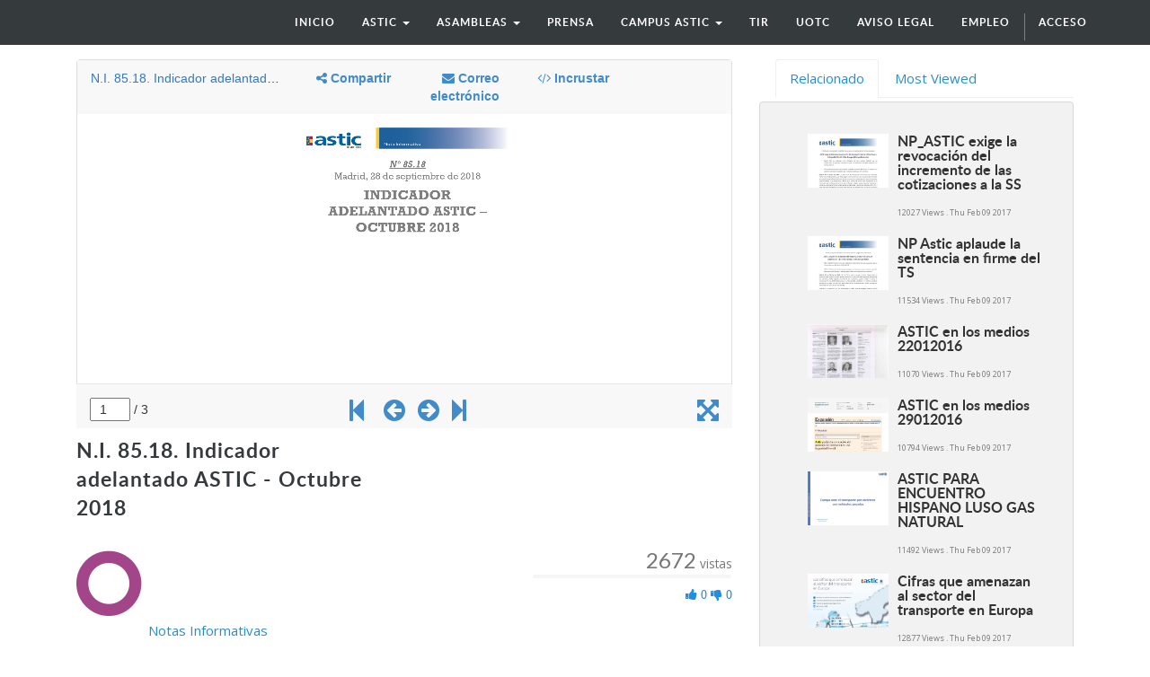

--- FILE ---
content_type: text/html; charset=utf-8
request_url: http://beta.astic.net/slides/slide/n-i-85-18-indicador-adelantado-astic-octubre-2018-1820
body_size: 9747
content:

    
    <!DOCTYPE html>
    <html lang="es-ES" data-oe-company-name="astic">
        <head>
            <meta charset="utf-8"/>
            
                
            
            
                
            
            
                
            

            <meta name="viewport" content="initial-scale=1"/>
            <meta name="description"/>
            <meta name="keywords"/>
            <meta name="generator" content="Odoo"/>

            <meta property="og:title" content="N.I. 85.18. Indicador adelantado ASTIC - Octubre 2018"/>
            <meta property="og:site_name" content="astic"/>
            

            <title>N.I. 85.18. Indicador adelantado ASTIC - Octubre 2018 | www.astic.net</title>

            
            
                
                    <link rel="alternate" hreflang="es" href="http://beta.astic.net/slides/slide/n-i-85-18-indicador-adelantado-astic-octubre-2018-1820"/>
                
            

            
            <link href="/web/content/297-bacc748/web.assets_common.0.css" rel="stylesheet"/>
            
            <link href="/web/content/3305-7055b79/website.assets_frontend.0.css" rel="stylesheet"/>
            
            <script type="text/javascript" src="/web/content/298-bacc748/web.assets_common.js"></script>
            
            <script type="text/javascript" src="/web/content/3306-7055b79/website.assets_frontend.js"></script>
            <script type="text/javascript">
                odoo.define('web.csrf', function (require) {
                    var token = "b4110a94cee042522f7bc4707430ad286e48e4b8o";
                    require('web.core').csrf_token = token;
                    require('qweb').default_dict.csrf_token = token;
                });
            </script>

            
        
            <meta property="og:title" content="N.I. 85.18. Indicador adelantado ASTIC - Octubre 2018"/>
            <meta property="og:type" content="website"/>
            <meta property="og:url" content="http://www.astic.net/r/LsX"/>
            <meta property="og:image" content="http://beta.astic.net//web/image/slide.slide/1820/image_thumb"/>
            <meta property="og:description"/>
        
    
          
        <link rel="stylesheet" href="/theme_astic/static/css/foundation.css"/>
                <link rel="stylesheet" href="/theme_astic/static/css/font-awesome.css"/>
                <link rel="stylesheet" href="/theme_astic/static/css/animate.css"/>
                <link rel="stylesheet" href="/theme_astic/static/css/basic.css"/>
                <link rel="stylesheet" href="/theme_astic/static/js/owl-carousel/owl-carousel/owl.carousel.css"/>
                <link rel="stylesheet" href="/theme_astic/static/js/owl-carousel/owl-carousel/owl.theme.css"/>
            <script src="/theme_astic/static/js/vendor/modernizr.js"></script>
            <link href="https://fonts.googleapis.com/css?family=Open+Sans:400,600,700,400italic,600italic,700italic" rel="stylesheet" type="text/css" />
                <script>!function(d,s,id){var js,fjs=d.getElementsByTagName(s)[0],p=/^http:/.test(d.location)?'http':'https';if(!d.getElementById(id)){js=d.createElement(s);js.id=id;js.src=p+"://platform.twitter.com/widgets.js";fjs.parentNode.insertBefore(js,fjs);}}(document,"script","twitter-wjs");
                </script>
            </head>
        <body>
            <div id="wrapwrap">
                <header id="astic_header">
                    <div class="navbar navbar-default navbar-static-top">
                        <div class="container">
                            <div class="navbar-header">
                                <button type="button" class="navbar-toggle" data-toggle="collapse" data-target=".navbar-top-collapse">
                                    <span class="sr-only">Menú de Navegación</span>
                                    <span class="icon-bar"></span>
                                    <span class="icon-bar"></span>
                                    <span class="icon-bar"></span>
                                </button>
                                <a href="/" class="navbar-brand logo">
            <img src="/website_logo.png" alt="Logo of astic" title="astic"/>
        </a>
    </div>
                            <div class="collapse navbar-collapse navbar-top-collapse">
                                <ul class="nav navbar-nav navbar-right" id="top_menu">
                                    
                                        
                    
    <li>
        <a href="/">
            <span>Inicio</span>
        </a>
    </li>
    

                
            
                                        
                    
    
    <li class="dropdown ">
        <a class="dropdown-toggle" data-toggle="dropdown" href="#">
            <span>astic</span> <span class="caret"></span>
        </a>
        <ul class="dropdown-menu" role="menu">
            
                
    <li>
        <a href="/page/astic-quienes-somos">
            <span>quiénes somos</span>
        </a>
    </li>
    

            
                
    <li>
        <a href="/page/astic-que-hacemos">
            <span>qué hacemos</span>
        </a>
    </li>
    

            
                
    <li>
        <a href="/page/astic-transparencia">
            <span>transparencia</span>
        </a>
    </li>
    

            
                
    <li>
        <a href="/page/contactus">
            <span>contacto</span>
        </a>
    </li>
    

            
        </ul>
    </li>

                
            
                                        
            
                                        
                    
    
    <li class="dropdown ">
        <a class="dropdown-toggle" data-toggle="dropdown" href="#">
            <span>asambleas</span> <span class="caret"></span>
        </a>
        <ul class="dropdown-menu" role="menu">
            
                
    <li>
        <a href="/page/astic-asambleas-2016">
            <span>asamblea 2016</span>
        </a>
    </li>
    

            
                
    <li>
        <a href="/page/page-astic-asambleas-2017">
            <span>asamblea 2017</span>
        </a>
    </li>
    

            
                
    <li>
        <a href="/page/page-astic-asambleas-2018">
            <span>asamblea 2018</span>
        </a>
    </li>
    

            
                
    <li>
        <a href="/page/page-astic-asambleas-2019">
            <span>asamblea 2019</span>
        </a>
    </li>
    

            
                
    <li>
        <a href="/page/asamblea-2020-1">
            <span>Asamblea 2020</span>
        </a>
    </li>
    

            
                
    <li>
        <a href="/page/asamble-2021">
            <span>Asamblea 2021</span>
        </a>
    </li>
    

            
                
    <li>
        <a href="/page/asamblea-astic-2022">
            <span>Asamblea 2022</span>
        </a>
    </li>
    

            
                
    <li>
        <a href="https://astic.com.es/asamblea-2023/">
            <span>Asamblea 2023</span>
        </a>
    </li>
    

            
                
    <li>
        <a href="https://astic.com.es/asamblea-2024/">
            <span>Asamblea 2024</span>
        </a>
    </li>
    

            
                
    <li>
        <a href="https://astic.com.es/asamblea-2025-65-aniversario" target="_blank">
            <span>ASAMBLEA 2025</span>
        </a>
    </li>
    

            
        </ul>
    </li>

                
            
                                        
                    
    <li>
        <a href="/page/astic-prensa">
            <span>prensa</span>
        </a>
    </li>
    

                
            
                                        
                    
    
    <li class="dropdown ">
        <a class="dropdown-toggle" data-toggle="dropdown" href="#">
            <span>CAMPUS ASTIC</span> <span class="caret"></span>
        </a>
        <ul class="dropdown-menu" role="menu">
            
                
    <li>
        <a href="https://www.academiadeltransportista.com/titulo-de-transportista/" target="_blank">
            <span>CURSO DE GESTOR DE TRANSPORTE</span>
        </a>
    </li>
    

            
                
    <li>
        <a href="https://www.academiadeltransportista.com/curso-obtencion-adr/">
            <span>CURSO OBTENCION ADR</span>
        </a>
    </li>
    

            
                
    <li>
        <a href="https://masterexecutivetransporteinternational.com/" target="_blank">
            <span>MASTER TRANSPORTE INTERNACIONAL</span>
        </a>
    </li>
    

            
        </ul>
    </li>

                
            
                                        
                    
    <li>
        <a href="/page/astic-regimen-tir">
            <span>TIR</span>
        </a>
    </li>
    

                
            
                                        
                    
    <li>
        <a href="/page/astic-uotc">
            <span>UOTC</span>
        </a>
    </li>
    

                
            
                                        
                    
    <li>
        <a href="http://www.astic.net/static_data/Aviso%20legal%20LSSI%20(www).pdf" target="_blank">
            <span>aviso legal</span>
        </a>
    </li>
    

                
            
                                        
                    
    <li>
        <a href="http://logytalent.com/" target="_blank">
            <span>EMPLEO</span>
        </a>
    </li>
    

                
            
                                    
                                    
                                <li class="divider" groups="base.group_public"></li>
        <li groups="base.group_public">
            <a href="/web/login">
                <b>Acceso</b>
            </a>
        </li>
    </ul>
                            </div>
                        </div>
                    </div>
                </header>
                <main>
                    
        
        <div class="container mt16">
            <div class="row">
                <div class="col-lg-8 col-md-8 col-sm-12 col-xs-12">
                    

                    <div>
                            
                        <div class="embed-responsive embed-responsive-16by9 embed-responsive-item mb8">
                            <iframe src="http://www.astic.net/slides/embed/1820?page=1" allowFullScreen="true" height="315" width="420" frameborder="0"></iframe>
                        </div>
                        
                        <div class="row">
                            <h4 class="col-md-6">N.I. 85.18. Indicador adelantado ASTIC - Octubre 2018</h4>
                            <div class="col-md-6">
                                <div clas="row">
                                    
                                    <div class="pull-right">
                                        
    

                                    </div>
                                </div>
                            </div>
                        </div>
                        <div class="row">
                            <div class="col-sm-8 col-xs-12">
                                <div class="pull-left">
                                    <a href="/slides/notas-informativas-7">
                                        <i class="fa fa-circle-o fa-5x" style="color: #a24689;font-weight: bold;"></i>
                                    </a>
                                </div>
                                <div style="margin-left: 80px">
                                    <p>
                                        <a href="/slides/notas-informativas-7">Notas Informativas</a>
                                        
                                    </p>
                                    <div>
                                        
        <div class="input-group js_follow" data-id="7" data-object="slide.channel" data-follow="off">
            <input type="email" name="email" class="js_follow_email form-control" placeholder="su correo electrónico..." groups="base.group_public"/>
            <span class="input-group-btn">
                <button href="#" class="btn btn-default js_unfollow_btn">Anular subscripción</button>
                <button href="#" class="btn btn-primary js_follow_btn">Suscribir</button>
            </span>
        </div>
    
                                    </div>
                                </div>
                            </div>
                            <div class="col-sm-4 hidden-xs">
                                <div class="text-right">
                                    <b class="h3 text-muted">2672</b> <span class="text-muted small">vistas</span>
                                </div>
                                
                                <div class="progress mb0" style="height: 2px;">
                                    <div class="progress-bar" role="progressbar" aria-valuenow="0" aria-valuemin="0" aria-valuemax="100" style="width: 0%;">
                                        <span class="sr-only">0 Likes</span>
                                    </div>
                                </div>
                                <div class="text-muted mt4">
                                    <div class="pull-right mb16 text-right">
                                        <span class="oe_slide_js_like" data-href="/slides/slide/like" data-user-id="3" data-public-user="True" data-slide-id="1820" tabindex="0" data-toggle="popover">
                                            <i class="fa fa-thumbs-up fa-1x">
                                                0
                                            </i>
                                        </span>
                                        <span class="oe_slide_js_unlike" data-href="/slides/slide/dislike" data-user-id="3" data-public-user="True" data-slide-id="1820" tabindex="0" data-toggle="popover">
                                            <i class="fa fa-thumbs-down fa-1x">
                                                0
                                            </i>
                                        </span>
                                    </div>
                                </div>
                            </div>
                        </div>
                        <div class="mt8 mb32">
                            <ul class="nav nav-tabs" role="tablist">
                                <li class="active">
                                    <a href="#about" role="tab" data-toggle="tab">
                                        <i class="fa fa-home"></i> Sobre
                                    </a>
                                </li>
                                <li>
                                    <a href="#share" role="tab" data-toggle="tab">
                                        <i class="fa fa-share-alt"></i> Compartir
                                    </a>
                                </li>
                                <li>
                                    <a href="#transcript" role="tab" data-toggle="tab">
                                        <i class="fa fa-align-justify"></i> Transcripción
                                    </a>
                                </li>
                                <li>
                                    <a href="#statistic" role="tab" data-toggle="tab">
                                        <i class="fa fa-bar-chart"></i> Estadísticas
                                    </a>
                                </li>
                            </ul>
                            <div class="tab-content" style="padding: 20px 5px 5px 5px; word-wrap: break-word;">
                                <div class="tab-pane fade active in" id="about">
                                    <div></div>
                                </div>
                                <div class="tab-pane fade" id="share">
                                    
    <h4 class="mt0">Share on Social Networks</h4>
    
    <div class="form-group">
        <a href="https://www.facebook.com/sharer/sharer.php?u=http://www.astic.net/r/LsX" class="o_slides_social_share" social-key="facebook"><i class="fa fa-facebook-square fa-2x"></i></a>
        <a href="https://twitter.com/intent/tweet?text=N.I. 85.18. Indicador adelantado ASTIC - Octubre 2018&amp;url=http://www.astic.net/r/LsX" class="o_slides_social_share" social-key="twitter"><i class="fa fa-twitter fa-2x"></i></a>
        <a href="http://www.linkedin.com/shareArticle?mini=true&amp;url=http://www.astic.net/r/LsX&amp;title=N.I. 85.18. Indicador adelantado ASTIC - Octubre 2018&amp;" social-key="linkedin" class="o_slides_social_share"><i class="fa fa-linkedin fa-2x"></i></a>
        <a href="https://plus.google.com/share?url=http://www.astic.net/r/LsX" class="o_slides_social_share" social-key="gplus"><i class="fa fa-google-plus-square fa-2x"></i></a>
    </div>

    <h4 class="mt0">Compartir enlace</h4>
    <input type="text" class="form-control" value="http://www.astic.net/r/LsX" readonly="readonly" onClick="this.select();"/>
    <span class="help-block">Usar vinculo permanente para compartir en redes sociales</span>

                                    
    <h4 class="mt0">Share with a friend</h4>
    
    
        <p>Por favor <a href="/web?redirect=http://beta.astic.net/slides/slide/n-i-85-18-indicador-adelantado-astic-octubre-2018-1820"> iniciar sesión </a> para enviar esto document por correo!</p>
    

                                    
                                        
    <div class="oe_slide_js_embed_code_widget">
        <h4 class="mt0">Incrustar en tu sitio web</h4>
        <div class="form-group">
            <textarea class="form-control slide_embed_code" readonly="readonly" onClick="this.select();">&lt;iframe src=&quot;http://www.astic.net/slides/embed/1820?page=1&quot; allowFullScreen=&quot;true&quot; height=&quot;315&quot; width=&quot;420&quot; frameborder=&quot;0&quot;&gt;&lt;/iframe&gt;</textarea>
        </div>
        <div class="form-group">
            <div class="help-block col-lg-3 col-md-3 col-sm-6 col-xs-6">Select page to start with</div>
            <div class="input-group col-lg-3 col-md-3 col-sm-6 col-xs-6">
                <input type="number" value="1" class="form-control"/>
            </div>
        </div>
    </div>

                                    
                                </div>
                                
                                <div class="tab-pane fade" id="discuss">
                                    <form id="comment" class="js_website_submit_form" action="/slides/slide/1820/comment" method="POST">
                                        <input type="hidden" name="csrf_token" value="48620713423a2772afe2d78f4797e1259867d5abo1769007163"/>
                                        <div class="media">
                                            
                                            <div class="media-body">
                                                <div class="col-md-6">
                                                    <input type="name" class="form-control mb8" required="true" name="name" placeholder="Su nombre"/>
                                                    <input type="email" class="form-control mb8" required="true" name="email" placeholder="Dirección de correo electrónico"/>
                                                </div>
                                                <div class="col-md-6">
                                                    <p class="text-muted small">
                                                        Post comment with email address (confirmation of email is required in order to publish comment on website) or please
                                                        <a href="/web?redirect=http://beta.astic.net/slides/slide/n-i-85-18-indicador-adelantado-astic-octubre-2018-1820">iniciar sesión</a>
                                                        to post comment
                                                    </p>
                                                </div>
                                                </div>
                                        </div>
                                    </form>
                                    <ul class="media-list mt8">
                                        
                                    </ul>
                                </div>
                                <div class="tab-pane fade oe_slides_transcript" id="transcript">
                                    
                                        
                                            <p>3. </p>
                                        
                                            <p>1.     Nº 85 .1 8   Madrid, 28 de septiembre de 2018  INDICADOR  ADELANTADO ASTIC  –   OCTUBRE 2018                                            </p>
                                        
                                            <p>2.     Nº 85 .1 8     Madrid, 28 de septiembre de 2018    IN DICADOR ADELANTADO ASTIC  –   OCTUBRE 2018     Nos  complace  adelantarle,  como  miembro  de  ASTIC,  los resultados de nuestro Indicador Adelantado para el  mes   de   octubre,   elaborado   como   siempre   en   la  Cátedra   de   Internacionalización   de   la   Universidad  Carlos III de Madrid, con los datos recogidos entre las  empresas  de  nuestra  asociación  durante  el  presente  mes de septiembre.     Estábamos     pendientes,     como     decíamos     en     la  comunicación   del   mes   anterior,   de   verificar   si   se  confirmaba  o  no  la  apreciación  ciertamente  pesimista  que   se   daba   entonces,   tal   vez   motivada   por   el  descenso  de  actividad  propio  de  las  fechas.  Como  podrá   apreciar,   el   indicador   ASTIC   para   octubre  recupera  niveles  positivos  que  hacía  ya  meses  que  no  veíamos. Podríamos deducir de la marcha de nuestras  sucesivas  ediciones  mensuales  de  este  año  que,  de  cara  al  inmediato  futuro,  los  nubarrones  que  hemos  estado   avistando,   en   especial   en   las   encuestas   de  agosto,  quedan  atrás  y,  de  nuevo,  el  inicio  de  este  último  trimestre  del  año  la  actividad  del  sector  de  transporte  por  carretera  vuelve  a  presentarse  como  creciente.    No  qu er emos  dejar  de  agradecer  la  colaboración  a  todas las empresas que han participado respondiendo  a la encuesta y, por supuesto, animar a los que aún no  lo hagan a que den el paso y apoyen la solidez de este  programa de información adelantada.                          C/ Príncipe de Vergara, 74, 3 planta - 28006 MADRID  Tlf.: 91 451 48 01 / 07   –    Fax: 91 395 28 23  E-mail:  <a href="/cdn-cgi/l/email-protection" class="__cf_email__" data-cfemail="5a3b292e33391a3b292e333974343f2e">[email&#160;protected]</a>   Nota:  Prohibida la edición, distribución  y puesta en red, total o parcial, de esta  información  si n la autorización de A ST IC   </p>
                                        
                                            <p></p>
                                        
                                    
                                </div>
                                <div class="tab-pane fade" id="statistic" slide-url="http://www.astic.net/r/LsX">
                                    <div class="row">
                                        <div class="col-md-4">
                                            <h4 class="mt0 oe_slides_statistics_title">Vistas</h4>
                                            <ul class="list-group">
                                                <li class="list-group-item">
                                                    <span class="badge">2672</span>
                                                    <i class="fa fa-play"></i> Vistas totales
                                                </li>
                                                <li class="list-group-item">
                                                    <span class="badge">2433</span>
                                                    <i class="fa fa-circle-o"></i> Vistas del sitio web
                                                </li>
                                                <li class="list-group-item">
                                                    <span class="badge">239</span>
                                                    <i class="fa fa-code"></i> Vistas incrustadas
                                                </li>
                                            </ul>
                                        </div>

                                        <div class="col-md-4">
                                            <h4 class="mt0 oe_slides_statistics_title">Acciones</h4>
                                            <ul class="list-group">
                                                <li class="list-group-item">
                                                    <span class="badge" id="total-share">0</span>
<i class="fa fa-share-alt"></i> Acciones Sociales
                                                </li>
                                                <li class="list-group-item">
                                                    <span class="badge">0</span>
                                                    <i class="fa fa-thumbs-up"></i> Me gusta
                                                </li>
                                                <li class="list-group-item">
                                                    <span class="badge">0</span>
                                                    <i class="fa fa-thumbs-down"></i> No me gusta
                                                </li>
                                                <li class="list-group-item">
                                                    <span class="badge">0</span>
                                                    <i class="fa fa-comments-o"></i> Comentarios
                                                </li>
                                            </ul>
                                        </div>

                                        <div class="col-md-4">
                                            <h4 class="mt0 oe_slides_statistics_title">Share count</h4>
                                            <ul class="list-group">
                                                <li class="list-group-item">
                                                    <span class="badge" id="facebook-badge">0</span>
<i class="fa fa-facebook-square"></i> Facebook
                                                </li>
                                                <li class="list-group-item">
                                                    <span class="badge" id="twitter-badge">0</span>
<i class="fa fa-twitter-square"></i> Twitter
                                                </li>
                                                <li class="list-group-item">
                                                    <span class="badge" id="linkedin-badge">0</span>
<i class="fa fa-linkedin-square"></i> LinkedIn
                                                </li>
                                                <li class="list-group-item">
                                                    <span class="badge" id="google-badge">0</span>
<i class="fa fa-google-plus-square"></i> Google+
                                                </li>
                                            </ul>
                                        </div>
                                    </div>
                                    <div class="row">
                                        <div class="col-md-12">
                                            <h4 class="mt0"> Incrusta
                                                <span class="badge pull-right">
                                                    6
                                                </span>
                                            </h4>
                                            <ul class="list-group" style="height: 150px;overflow: auto;">
                                                <li class="list-group-item">
                                                    <span class="badge">11</span>
                                                    beta.astic.net
                                                </li><li class="list-group-item">
                                                    <span class="badge">7</span>
                                                    52.49.10.90
                                                </li><li class="list-group-item">
                                                    <span class="badge">6</span>
                                                    ftp.astic.net
                                                </li><li class="list-group-item">
                                                    <span class="badge">6</span>
                                                    astic.net
                                                </li><li class="list-group-item">
                                                    <span class="badge">6</span>
                                                    52.49.10.90:8069
                                                </li><li class="list-group-item">
                                                    <span class="badge">1</span>
                                                    web.astic.net
                                                </li>
                                            </ul>
                                        </div>
                                    </div>
                                </div>
                            </div>
                        </div>
                    </div>
                </div>
                <div class="col-lg-4 col-md-4 col-sm-12 col-xs-12">
                    <ul class="nav nav-tabs" role="tablist">
                        <li class="active"><a href="#related" data-toggle="tab">Relacionado</a></li>
                        <li><a href="#most_viewed" data-toggle="tab">Most Viewed</a></li>
                    </ul>
                    <div class="tab-content">
                        <div id="related" class="tab-pane active mt4">
                            <div class="col-lg-12 col-md-12 col-sm-12 col-xs-12 panel panel-default">
                                <ul class="media-list panel-body">
                                    
                                    
                                    
                                        
    <li class="media">
        <a class="media-left pull-left" href="/slides/slide/np-astic-exige-la-revocacion-del-incremento-de-las-cotizaciones-a-la-ss-1">
                <img class="media-object oe_slides_apart_small" src="/web/image/slide.slide/1/image_thumb"/>
        </a>
        <div class="media-body">
            <a href="/slides/slide/np-astic-exige-la-revocacion-del-incremento-de-las-cotizaciones-a-la-ss-1"><h5 class="media-heading">NP_ASTIC exige la revocación del incremento de las cotizaciones a la SS</h5></a>
            <small class="text-muted">
                12027 Views . <timeago class="timeago" datetime="2017-02-09 09:53:56"></timeago>
            </small>
        </div>
    </li>

                                    
                                        
    <li class="media">
        <a class="media-left pull-left" href="/slides/slide/np-astic-aplaude-la-sentencia-en-firme-del-ts-2">
                <img class="media-object oe_slides_apart_small" src="/web/image/slide.slide/2/image_thumb"/>
        </a>
        <div class="media-body">
            <a href="/slides/slide/np-astic-aplaude-la-sentencia-en-firme-del-ts-2"><h5 class="media-heading">NP Astic aplaude la sentencia en firme del TS</h5></a>
            <small class="text-muted">
                11534 Views . <timeago class="timeago" datetime="2017-02-09 09:54:24"></timeago>
            </small>
        </div>
    </li>

                                    
                                        
    <li class="media">
        <a class="media-left pull-left" href="/slides/slide/astic-en-los-medios-22012016-3">
                <img class="media-object oe_slides_apart_small" src="/web/image/slide.slide/3/image_thumb"/>
        </a>
        <div class="media-body">
            <a href="/slides/slide/astic-en-los-medios-22012016-3"><h5 class="media-heading">ASTIC en los medios 22012016</h5></a>
            <small class="text-muted">
                11070 Views . <timeago class="timeago" datetime="2017-02-09 09:55:21"></timeago>
            </small>
        </div>
    </li>

                                    
                                        
    <li class="media">
        <a class="media-left pull-left" href="/slides/slide/astic-en-los-medios-29012016-4">
                <img class="media-object oe_slides_apart_small" src="/web/image/slide.slide/4/image_thumb"/>
        </a>
        <div class="media-body">
            <a href="/slides/slide/astic-en-los-medios-29012016-4"><h5 class="media-heading">ASTIC en los medios 29012016</h5></a>
            <small class="text-muted">
                10794 Views . <timeago class="timeago" datetime="2017-02-09 09:55:52"></timeago>
            </small>
        </div>
    </li>

                                    
                                        
    <li class="media">
        <a class="media-left pull-left" href="/slides/slide/astic-para-encuentro-hispano-luso-gas-natural-5">
                <img class="media-object oe_slides_apart_small" src="/web/image/slide.slide/5/image_thumb"/>
        </a>
        <div class="media-body">
            <a href="/slides/slide/astic-para-encuentro-hispano-luso-gas-natural-5"><h5 class="media-heading">ASTIC PARA ENCUENTRO HISPANO LUSO GAS NATURAL</h5></a>
            <small class="text-muted">
                11492 Views . <timeago class="timeago" datetime="2017-02-09 09:58:13"></timeago>
            </small>
        </div>
    </li>

                                    
                                        
    <li class="media">
        <a class="media-left pull-left" href="/slides/slide/cifras-que-amenazan-al-sector-del-transporte-en-europa-6">
                <img class="media-object oe_slides_apart_small" src="/web/image/slide.slide/6/image_thumb"/>
        </a>
        <div class="media-body">
            <a href="/slides/slide/cifras-que-amenazan-al-sector-del-transporte-en-europa-6"><h5 class="media-heading">Cifras que amenazan al sector del transporte en Europa</h5></a>
            <small class="text-muted">
                12877 Views . <timeago class="timeago" datetime="2017-02-09 09:58:31"></timeago>
            </small>
        </div>
    </li>

                                    
                                        
    <li class="media">
        <a class="media-left pull-left" href="/slides/slide/analisis-astic-del-mapa-impositivo-de-la-ue-7">
                <img class="media-object oe_slides_apart_small" src="/web/image/slide.slide/7/image_thumb"/>
        </a>
        <div class="media-body">
            <a href="/slides/slide/analisis-astic-del-mapa-impositivo-de-la-ue-7"><h5 class="media-heading">Analisis ASTIC del Mapa impositivo de la UE</h5></a>
            <small class="text-muted">
                12026 Views . <timeago class="timeago" datetime="2017-02-09 09:59:05"></timeago>
            </small>
        </div>
    </li>

                                    
                                        
    <li class="media">
        <a class="media-left pull-left" href="/slides/slide/2067-legislacion-4t-2014-8">
                <img class="media-object oe_slides_apart_small" src="/web/image/slide.slide/8/image_thumb"/>
        </a>
        <div class="media-body">
            <a href="/slides/slide/2067-legislacion-4t-2014-8"><h5 class="media-heading">2067 Legislacion 4t 2014</h5></a>
            <small class="text-muted">
                2797 Views . <timeago class="timeago" datetime="2017-02-09 10:00:49"></timeago>
            </small>
        </div>
    </li>

                                    
                                        
    <li class="media">
        <a class="media-left pull-left" href="/slides/slide/2068-italia-restricciones-2015-9">
                <img class="media-object oe_slides_apart_small" src="/web/image/slide.slide/9/image_thumb"/>
        </a>
        <div class="media-body">
            <a href="/slides/slide/2068-italia-restricciones-2015-9"><h5 class="media-heading">2068 Italia. Restricciones 2015</h5></a>
            <small class="text-muted">
                3100 Views . <timeago class="timeago" datetime="2017-02-09 10:01:10"></timeago>
            </small>
        </div>
    </li>

                                    
                                        
    <li class="media">
        <a class="media-left pull-left" href="/slides/slide/n-i-1-16-libro-naranja-10">
                <img class="media-object oe_slides_apart_small" src="/web/image/slide.slide/10/image_thumb"/>
        </a>
        <div class="media-body">
            <a href="/slides/slide/n-i-1-16-libro-naranja-10"><h5 class="media-heading">N.I. 1.16. Libro Naranja</h5></a>
            <small class="text-muted">
                6727 Views . <timeago class="timeago" datetime="2017-02-09 10:01:59"></timeago>
            </small>
        </div>
    </li>

                                    
                                        
    <li class="media">
        <a class="media-left pull-left" href="/slides/slide/n-i-2-16-borrador-dgt-megacamiones-11">
                <img class="media-object oe_slides_apart_small" src="/web/image/slide.slide/11/image_thumb"/>
        </a>
        <div class="media-body">
            <a href="/slides/slide/n-i-2-16-borrador-dgt-megacamiones-11"><h5 class="media-heading">N.I. 2.16. Borrador DGT megacamiones</h5></a>
            <small class="text-muted">
                7197 Views . <timeago class="timeago" datetime="2017-02-09 10:02:23"></timeago>
            </small>
        </div>
    </li>

                                    
                                        
    <li class="media">
        <a class="media-left pull-left" href="/slides/slide/2069-corporate-compliance-62">
                <img class="media-object oe_slides_apart_small" src="/web/image/slide.slide/62/image_thumb"/>
        </a>
        <div class="media-body">
            <a href="/slides/slide/2069-corporate-compliance-62"><h5 class="media-heading">2069 Corporate compliance</h5></a>
            <small class="text-muted">
                2757 Views . <timeago class="timeago" datetime="2017-02-10 11:48:55"></timeago>
            </small>
        </div>
    </li>

                                    
                                        
    <li class="media">
        <a class="media-left pull-left" href="/slides/slide/2070-francia-restricciones-2015-63">
                <img class="media-object oe_slides_apart_small" src="/web/image/slide.slide/63/image_thumb"/>
        </a>
        <div class="media-body">
            <a href="/slides/slide/2070-francia-restricciones-2015-63"><h5 class="media-heading">2070 Francia. Restricciones 2015</h5></a>
            <small class="text-muted">
                2663 Views . <timeago class="timeago" datetime="2017-02-10 11:49:09"></timeago>
            </small>
        </div>
    </li>

                                    
                                        
    <li class="media">
        <a class="media-left pull-left" href="/slides/slide/2071-rumania-restricciones-2015-64">
                <img class="media-object oe_slides_apart_small" src="/web/image/slide.slide/64/image_thumb"/>
        </a>
        <div class="media-body">
            <a href="/slides/slide/2071-rumania-restricciones-2015-64"><h5 class="media-heading">2071 Rumania. Restricciones 2015</h5></a>
            <small class="text-muted">
                2700 Views . <timeago class="timeago" datetime="2017-02-10 11:49:23"></timeago>
            </small>
        </div>
    </li>

                                    
                                        
    <li class="media">
        <a class="media-left pull-left" href="/slides/slide/2072-grecia-restricciones-2015-65">
                <img class="media-object oe_slides_apart_small" src="/web/image/slide.slide/65/image_thumb"/>
        </a>
        <div class="media-body">
            <a href="/slides/slide/2072-grecia-restricciones-2015-65"><h5 class="media-heading">2072 Grecia. Restricciones 2015</h5></a>
            <small class="text-muted">
                2485 Views . <timeago class="timeago" datetime="2017-02-10 11:49:38"></timeago>
            </small>
        </div>
    </li>

                                    
                                        
    <li class="media">
        <a class="media-left pull-left" href="/slides/slide/2073-croacia-restricciones-2015-66">
                <img class="media-object oe_slides_apart_small" src="/web/image/slide.slide/66/image_thumb"/>
        </a>
        <div class="media-body">
            <a href="/slides/slide/2073-croacia-restricciones-2015-66"><h5 class="media-heading">2073 Croacia. Restricciones 2015</h5></a>
            <small class="text-muted">
                2788 Views . <timeago class="timeago" datetime="2017-02-10 11:49:57"></timeago>
            </small>
        </div>
    </li>

                                    
                                        
    <li class="media">
        <a class="media-left pull-left" href="/slides/slide/2074-pleno-cntc-enero-2015-67">
                <img class="media-object oe_slides_apart_small" src="/web/image/slide.slide/67/image_thumb"/>
        </a>
        <div class="media-body">
            <a href="/slides/slide/2074-pleno-cntc-enero-2015-67"><h5 class="media-heading">2074 Pleno CNTC enero 2015</h5></a>
            <small class="text-muted">
                2513 Views . <timeago class="timeago" datetime="2017-02-10 11:50:17"></timeago>
            </small>
        </div>
    </li>

                                    
                                        
    <li class="media">
        <a class="media-left pull-left" href="/slides/slide/2075-pais-vasco-restricciones-2015-68">
                <img class="media-object oe_slides_apart_small" src="/web/image/slide.slide/68/image_thumb"/>
        </a>
        <div class="media-body">
            <a href="/slides/slide/2075-pais-vasco-restricciones-2015-68"><h5 class="media-heading">2075 Pais Vasco. Restricciones 2015</h5></a>
            <small class="text-muted">
                2891 Views . <timeago class="timeago" datetime="2017-02-10 11:50:32"></timeago>
            </small>
        </div>
    </li>

                                    
                                        
    <li class="media">
        <a class="media-left pull-left" href="/slides/slide/2076-navarra-restricciones-2015-69">
                <img class="media-object oe_slides_apart_small" src="/web/image/slide.slide/69/image_thumb"/>
        </a>
        <div class="media-body">
            <a href="/slides/slide/2076-navarra-restricciones-2015-69"><h5 class="media-heading">2076 Navarra. Restricciones 2015</h5></a>
            <small class="text-muted">
                2742 Views . <timeago class="timeago" datetime="2017-02-10 11:50:46"></timeago>
            </small>
        </div>
    </li>

                                    
                                        
    <li class="media">
        <a class="media-left pull-left" href="/slides/slide/2077-cataluna-restricciones-2015-70">
                <img class="media-object oe_slides_apart_small" src="/web/image/slide.slide/70/image_thumb"/>
        </a>
        <div class="media-body">
            <a href="/slides/slide/2077-cataluna-restricciones-2015-70"><h5 class="media-heading">2077 Cataluña. Restricciones 2015</h5></a>
            <small class="text-muted">
                2644 Views . <timeago class="timeago" datetime="2017-02-10 11:51:00"></timeago>
            </small>
        </div>
    </li>

                                    
                                </ul>
                            </div>
                        </div>
                        <div id="most_viewed" class="tab-pane  mt4">
                            <div class="col-lg-12 col-md-12 col-sm-12 col-xs-12 panel panel-default">
                                <ul class="media-list panel-body">
                                    
                                    
                                    
                                        
    <li class="media">
        <a class="media-left pull-left" href="/slides/slide/infografia-co2-1627">
                <img class="media-object oe_slides_apart_small" src="/web/image/slide.slide/1627/image_thumb"/>
        </a>
        <div class="media-body">
            <a href="/slides/slide/infografia-co2-1627"><h5 class="media-heading">Infografía CO2</h5></a>
            <small class="text-muted">
                13061 Views . <timeago class="timeago" datetime="2018-05-24 13:15:30"></timeago>
            </small>
        </div>
    </li>

                                    
                                        
    <li class="media">
        <a class="media-left pull-left" href="/slides/slide/cifras-que-amenazan-al-sector-del-transporte-en-europa-6">
                <img class="media-object oe_slides_apart_small" src="/web/image/slide.slide/6/image_thumb"/>
        </a>
        <div class="media-body">
            <a href="/slides/slide/cifras-que-amenazan-al-sector-del-transporte-en-europa-6"><h5 class="media-heading">Cifras que amenazan al sector del transporte en Europa</h5></a>
            <small class="text-muted">
                12877 Views . <timeago class="timeago" datetime="2017-02-09 09:58:31"></timeago>
            </small>
        </div>
    </li>

                                    
                                        
    <li class="media">
        <a class="media-left pull-left" href="/slides/slide/np-astic-exige-la-revocacion-del-incremento-de-las-cotizaciones-a-la-ss-1">
                <img class="media-object oe_slides_apart_small" src="/web/image/slide.slide/1/image_thumb"/>
        </a>
        <div class="media-body">
            <a href="/slides/slide/np-astic-exige-la-revocacion-del-incremento-de-las-cotizaciones-a-la-ss-1"><h5 class="media-heading">NP_ASTIC exige la revocación del incremento de las cotizaciones a la SS</h5></a>
            <small class="text-muted">
                12027 Views . <timeago class="timeago" datetime="2017-02-09 09:53:56"></timeago>
            </small>
        </div>
    </li>

                                    
                                        
    <li class="media">
        <a class="media-left pull-left" href="/slides/slide/analisis-astic-del-mapa-impositivo-de-la-ue-7">
                <img class="media-object oe_slides_apart_small" src="/web/image/slide.slide/7/image_thumb"/>
        </a>
        <div class="media-body">
            <a href="/slides/slide/analisis-astic-del-mapa-impositivo-de-la-ue-7"><h5 class="media-heading">Analisis ASTIC del Mapa impositivo de la UE</h5></a>
            <small class="text-muted">
                12026 Views . <timeago class="timeago" datetime="2017-02-09 09:59:05"></timeago>
            </small>
        </div>
    </li>

                                    
                                        
    <li class="media">
        <a class="media-left pull-left" href="/slides/slide/astic-en-los-medios-07-04-2017-508">
                <img class="media-object oe_slides_apart_small" src="/web/image/slide.slide/508/image_thumb"/>
        </a>
        <div class="media-body">
            <a href="/slides/slide/astic-en-los-medios-07-04-2017-508"><h5 class="media-heading">ASTIC en los medios 07.04.2017</h5></a>
            <small class="text-muted">
                11624 Views . <timeago class="timeago" datetime="2017-04-07 10:25:21"></timeago>
            </small>
        </div>
    </li>

                                    
                                        
    <li class="media">
        <a class="media-left pull-left" href="/slides/slide/np-astic-aplaude-la-sentencia-en-firme-del-ts-2">
                <img class="media-object oe_slides_apart_small" src="/web/image/slide.slide/2/image_thumb"/>
        </a>
        <div class="media-body">
            <a href="/slides/slide/np-astic-aplaude-la-sentencia-en-firme-del-ts-2"><h5 class="media-heading">NP Astic aplaude la sentencia en firme del TS</h5></a>
            <small class="text-muted">
                11534 Views . <timeago class="timeago" datetime="2017-02-09 09:54:24"></timeago>
            </small>
        </div>
    </li>

                                    
                                        
    <li class="media">
        <a class="media-left pull-left" href="/slides/slide/astic-para-encuentro-hispano-luso-gas-natural-5">
                <img class="media-object oe_slides_apart_small" src="/web/image/slide.slide/5/image_thumb"/>
        </a>
        <div class="media-body">
            <a href="/slides/slide/astic-para-encuentro-hispano-luso-gas-natural-5"><h5 class="media-heading">ASTIC PARA ENCUENTRO HISPANO LUSO GAS NATURAL</h5></a>
            <small class="text-muted">
                11492 Views . <timeago class="timeago" datetime="2017-02-09 09:58:13"></timeago>
            </small>
        </div>
    </li>

                                    
                                        
    <li class="media">
        <a class="media-left pull-left" href="/slides/slide/reaccion-transporte-internacional-brexit-488">
                <img class="media-object oe_slides_apart_small" src="/web/image/slide.slide/488/image_thumb"/>
        </a>
        <div class="media-body">
            <a href="/slides/slide/reaccion-transporte-internacional-brexit-488"><h5 class="media-heading">Reacción Transporte Internacional BREXIT</h5></a>
            <small class="text-muted">
                11359 Views . <timeago class="timeago" datetime="2017-03-29 08:30:16"></timeago>
            </small>
        </div>
    </li>

                                    
                                        
    <li class="media">
        <a class="media-left pull-left" href="/slides/slide/transporte-por-carretera-en-espana-y-en-europa-434">
                <img class="media-object oe_slides_apart_small" src="/web/image/slide.slide/434/image_thumb"/>
        </a>
        <div class="media-body">
            <a href="/slides/slide/transporte-por-carretera-en-espana-y-en-europa-434"><h5 class="media-heading">TRANSPORTE POR CARRETERA EN ESPAÑA Y EN EUROPA</h5></a>
            <small class="text-muted">
                11344 Views . <timeago class="timeago" datetime="2017-03-03 10:15:51"></timeago>
            </small>
        </div>
    </li>

                                    
                                        
    <li class="media">
        <a class="media-left pull-left" href="/slides/slide/np-astic-directiva-de-trabajadores-desplazados-760">
                <img class="media-object oe_slides_apart_small" src="/web/image/slide.slide/760/image_thumb"/>
        </a>
        <div class="media-body">
            <a href="/slides/slide/np-astic-directiva-de-trabajadores-desplazados-760"><h5 class="media-heading">NP ASTIC Directiva de Trabajadores Desplazados</h5></a>
            <small class="text-muted">
                11306 Views . <timeago class="timeago" datetime="2017-10-05 15:16:23"></timeago>
            </small>
        </div>
    </li>

                                    
                                        
    <li class="media">
        <a class="media-left pull-left" href="/slides/slide/astic-en-los-medios-19022016-213">
                <img class="media-object oe_slides_apart_small" src="/web/image/slide.slide/213/image_thumb"/>
        </a>
        <div class="media-body">
            <a href="/slides/slide/astic-en-los-medios-19022016-213"><h5 class="media-heading">ASTIC en los medios 19022016</h5></a>
            <small class="text-muted">
                11193 Views . <timeago class="timeago" datetime="2017-02-10 12:40:27"></timeago>
            </small>
        </div>
    </li>

                                    
                                        
    <li class="media">
        <a class="media-left pull-left" href="/slides/slide/astic-en-los-medios-02-06-2017-587">
                <img class="media-object oe_slides_apart_small" src="/web/image/slide.slide/587/image_thumb"/>
        </a>
        <div class="media-body">
            <a href="/slides/slide/astic-en-los-medios-02-06-2017-587"><h5 class="media-heading">ASTIC en los medios 02.06.2017</h5></a>
            <small class="text-muted">
                11146 Views . <timeago class="timeago" datetime="2017-06-02 08:11:55"></timeago>
            </small>
        </div>
    </li>

                                    
                                        
    <li class="media">
        <a class="media-left pull-left" href="/slides/slide/astic-en-los-medios-23032016-218">
                <img class="media-object oe_slides_apart_small" src="/web/image/slide.slide/218/image_thumb"/>
        </a>
        <div class="media-body">
            <a href="/slides/slide/astic-en-los-medios-23032016-218"><h5 class="media-heading">ASTIC en los medios 23032016</h5></a>
            <small class="text-muted">
                11120 Views . <timeago class="timeago" datetime="2017-02-10 12:42:32"></timeago>
            </small>
        </div>
    </li>

                                    
                                        
    <li class="media">
        <a class="media-left pull-left" href="/slides/slide/astic-en-los-medios-22012016-3">
                <img class="media-object oe_slides_apart_small" src="/web/image/slide.slide/3/image_thumb"/>
        </a>
        <div class="media-body">
            <a href="/slides/slide/astic-en-los-medios-22012016-3"><h5 class="media-heading">ASTIC en los medios 22012016</h5></a>
            <small class="text-muted">
                11070 Views . <timeago class="timeago" datetime="2017-02-09 09:55:21"></timeago>
            </small>
        </div>
    </li>

                                    
                                        
    <li class="media">
        <a class="media-left pull-left" href="/slides/slide/nombramiento-gervasio-pereda-nuevo-director-de-setir-966">
                <img class="media-object oe_slides_apart_small" src="/web/image/slide.slide/966/image_thumb"/>
        </a>
        <div class="media-body">
            <a href="/slides/slide/nombramiento-gervasio-pereda-nuevo-director-de-setir-966"><h5 class="media-heading">Nombramiento. Gervasio Pereda, nuevo director de SETIR</h5></a>
            <small class="text-muted">
                10834 Views . <timeago class="timeago" datetime="2018-01-15 11:29:27"></timeago>
            </small>
        </div>
    </li>

                                    
                                        
    <li class="media">
        <a class="media-left pull-left" href="/slides/slide/astic-en-los-medios-29012016-4">
                <img class="media-object oe_slides_apart_small" src="/web/image/slide.slide/4/image_thumb"/>
        </a>
        <div class="media-body">
            <a href="/slides/slide/astic-en-los-medios-29012016-4"><h5 class="media-heading">ASTIC en los medios 29012016</h5></a>
            <small class="text-muted">
                10794 Views . <timeago class="timeago" datetime="2017-02-09 09:55:52"></timeago>
            </small>
        </div>
    </li>

                                    
                                        
    <li class="media">
        <a class="media-left pull-left" href="/slides/slide/020217-np-astic-reaccion-alianza-por-la-carretera-en-paris-210">
                <img class="media-object oe_slides_apart_small" src="/web/image/slide.slide/210/image_thumb"/>
        </a>
        <div class="media-body">
            <a href="/slides/slide/020217-np-astic-reaccion-alianza-por-la-carretera-en-paris-210"><h5 class="media-heading">020217 NP ASTIC Reacción Alianza por la carretera en París</h5></a>
            <small class="text-muted">
                10750 Views . <timeago class="timeago" datetime="2017-02-10 12:38:01"></timeago>
            </small>
        </div>
    </li>

                                    
                                        
    <li class="media">
        <a class="media-left pull-left" href="/slides/slide/astic-y-cepyme-coinciden-en-la-necesidad-de-eliminar-las-barreras-al-crecimiento-empresarial-502">
                <img class="media-object oe_slides_apart_small" src="/web/image/slide.slide/502/image_thumb"/>
        </a>
        <div class="media-body">
            <a href="/slides/slide/astic-y-cepyme-coinciden-en-la-necesidad-de-eliminar-las-barreras-al-crecimiento-empresarial-502"><h5 class="media-heading">ASTIC y CEPYME coinciden en la necesidad de eliminar las barreras al crecimiento empresarial</h5></a>
            <small class="text-muted">
                10424 Views . <timeago class="timeago" datetime="2017-04-05 09:34:05"></timeago>
            </small>
        </div>
    </li>

                                    
                                        
    <li class="media">
        <a class="media-left pull-left" href="/slides/slide/encuentro-iru-comision-servicios-madrid-17032017-462">
                <img class="media-object oe_slides_apart_small" src="/web/image/slide.slide/462/image_thumb"/>
        </a>
        <div class="media-body">
            <a href="/slides/slide/encuentro-iru-comision-servicios-madrid-17032017-462"><h5 class="media-heading">Encuentro IRU Comisión Servicios Madrid, 17032017</h5></a>
            <small class="text-muted">
                10353 Views . <timeago class="timeago" datetime="2017-03-17 11:09:06"></timeago>
            </small>
        </div>
    </li>

                                    
                                        
    <li class="media">
        <a class="media-left pull-left" href="/slides/slide/030117-np-sistema-de-seguimiento-de-camiones-ecmr-209">
                <img class="media-object oe_slides_apart_small" src="/web/image/slide.slide/209/image_thumb"/>
        </a>
        <div class="media-body">
            <a href="/slides/slide/030117-np-sistema-de-seguimiento-de-camiones-ecmr-209"><h5 class="media-heading">030117_NP_Sistema de seguimiento de camiones_eCMR</h5></a>
            <small class="text-muted">
                10071 Views . <timeago class="timeago" datetime="2017-02-10 12:37:45"></timeago>
            </small>
        </div>
    </li>

                                    
                                </ul>
                            </div>
                        </div>
                    </div>
                </div>
            </div>
        </div>
    
                </main>
                <footer>
                    <div id="footer" class="container hidden-print">
      <div class="row">
        <div class="col-md-4 col-lg-3">
          <h4>nosotros</h4>
          <ul class="list-unstyled" id="products">
            <li>
              <a href="/">Inicio</a>
            </li>
          </ul>
        </div>
        <div class="col-md-4  col-lg-3" id="info">
          <h4>contacte con nosotros</h4>
          <ul class="list-unstyled">
            <li>
              <a href="/page/website.contactus">Contáctenos</a>
            </li>
          <li><a href="/customers">Nuestras referencias</a></li>
    </ul>
          <ul class="list-unstyled">
            <li>
              <i class="fa fa-phone"></i>
              <span>+34 914 514 801-07</span>
            </li>
            <li>
              <i class="fa fa-envelope"></i>
              <span><a href="/cdn-cgi/l/email-protection" class="__cf_email__" data-cfemail="fa8d9f98ba9b898e9399d4949f8e">[email&#160;protected]</a></span>
            </li>
          </ul>
          <h2>
            
            
            
            
            
            
          </h2>
        </div>
        <div class="col-md-4 col-lg-5 col-lg-offset-1">
          <h4>
            <span>astic</span>
            <small> - <a href="/page/astic-quienes-somos">Acerca de</a></small>
          </h4>
          <div>
            <p>La Asociación del transporte internacional por carretera (ASTIC) es una organización sin ánimo de lucro de origen español nacida en 1960 e integrándose seguidamente en la Unión Internacional del Transporte por Carretera (IRU), con sede en Ginebra. Astic actualmente cuenta con más de 200 afiliados entre los que están las más importantes empresas de transporte de España por facturación y número de vehículos.<br/><br/><span style="caret-color: rgb(0, 0, 0); color: rgb(120, 133, 144); font-size: 16px;">Transparencia UE: 571940142138-2</span></p>
          </div>
          
    

        </div>
      </div>
    <div class="container mt16 mb8">
            <div class="pull-right">
            </div>
            <div class="pull-left text-muted" itemscope="itemscope" itemtype="http://schema.org/Organization">
                Copyright y copia; <span itemprop="name">astic</span>
            </div>
        </div>
    </div>
  </footer>
            </div>
            <script data-cfasync="false" src="/cdn-cgi/scripts/5c5dd728/cloudflare-static/email-decode.min.js"></script><script src="/theme_astic/static/js/foundation.min.js"></script>
                <script src="/theme_astic/static/js/foundation/foundation.equalizer.js"></script>
                <script src="/theme_astic/static/js/wow.min.js"></script>
                <script src="/theme_astic/static/js/custom.js"></script>
                <script src="/theme_astic/static/js/owl-carousel/owl-carousel/owl.carousel.js"></script>
                <script>
                        //Foundation
                        $(document).foundation();
                        new WOW().init();
                        //Carrusel
                        $(document).ready(function () {
                            $("#patrocinadores").owlCarousel({
                                autoPlay: 3000,
                                items: 4,
                                itemsDesktop: [1199, 3],
                                itemsDesktopSmall: [979, 3]
                            });
                        });
                        $(document).ready(function () {
                            $("#socios").owlCarousel({
                                autoPlay: 3000,
                                items: 3,
                                itemsDesktop: [1199, 3],
                                itemsDesktopSmall: [979, 3]
                            });
                        });
                </script>

            <script id="tracking_code">
                (function(i,s,o,g,r,a,m){i['GoogleAnalyticsObject']=r;i[r]=i[r]||function(){
                (i[r].q=i[r].q||[]).push(arguments)},i[r].l=1*new Date();a=s.createElement(o),
                m=s.getElementsByTagName(o)[0];a.async=1;a.src=g;m.parentNode.insertBefore(a,m)
                })(window,document,'script','//www.google-analytics.com/analytics.js','ga');

                ga('create', _.str.trim('UA-180165217-1'), 'auto');
                ga('send','pageview');
            </script>
        <script defer src="https://static.cloudflareinsights.com/beacon.min.js/vcd15cbe7772f49c399c6a5babf22c1241717689176015" integrity="sha512-ZpsOmlRQV6y907TI0dKBHq9Md29nnaEIPlkf84rnaERnq6zvWvPUqr2ft8M1aS28oN72PdrCzSjY4U6VaAw1EQ==" data-cf-beacon='{"version":"2024.11.0","token":"974db705c79942e8b312159c09147660","r":1,"server_timing":{"name":{"cfCacheStatus":true,"cfEdge":true,"cfExtPri":true,"cfL4":true,"cfOrigin":true,"cfSpeedBrain":true},"location_startswith":null}}' crossorigin="anonymous"></script>
</body>
    </html>



--- FILE ---
content_type: text/html; charset=utf-8
request_url: http://www.astic.net/slides/embed/1820?page=1
body_size: 3006
content:

            <html>
                <head>
                    <title>N.I. 85.18. Indicador adelantado ASTIC - Octubre 2018</title>
                    <script type="text/javascript" src="/website_slides/static/lib/pdfslidesviewer/PDFSlidesViewer.js"></script>
                    
            <link href="/web/content/730-f17d5a2/website_slides.slide_embed_assets.0.css" rel="stylesheet"/>
            <script type="text/javascript" src="/web/content/731-f17d5a2/website_slides.slide_embed_assets.js"></script>
                </head>
                
                <body>
                <div id="PDFViewer" class="panel panel-default oe_slides_panel">
                    <div class="navbar-default oe_slides_share_bar">
                        <div class="container-fluid">
                            <div class="row">
                                <div class="col-lg-8 col-md-8 col-sm-4 col-xs-4 text-left">
                                    <div class="oe_slides_ellipsis">
                                        <a target="_new" href="http://www.astic.net/r/LsX">
                                            <span title="N.I. 85.18. Indicador adelantado ASTIC - Octubre 2018">N.I. 85.18. Indicador adelantado ASTIC - Octubre 2018</span>
                                        </a>
                                    </div>
                                </div>
                                <div class="col-lg-1 col-md-1 col-sm-2 col-xs-2 text-right">
                                    <b class="oe_slide_js_embed_option_link" data-slide-option-id="#slide_share"><i class="fa fa-share-alt"></i> Compartir</b>
                                </div>
                                <div class="col-lg-1 col-md-1 col-sm-2 col-xs-2 text-right">
                                    <b class="oe_slide_js_embed_option_link" data-slide-option-id="#slide_email"><i class="fa fa-envelope"></i> Correo electrónico</b>
                                </div>
                                <div class="col-lg-1 col-md-1 col-sm-2 col-xs-2 text-right">
                                    <b class="oe_slide_js_embed_option_link" data-slide-option-id="#slide_embed"><i class="fa fa-code"></i> Incrustar</b>
                                </div>
                            </div>
                        </div>
                    </div>
                    <div id="PDFSlideViewer" style="position:relative;" data-slideid="1820" data-slideurl="/slides/slide/1820/pdf_content" data-downloadable="user" data-defaultpage="1">
                        
                            <div id="slide_share" class="oe_slide_embed_option">
                                
    <h4 class="mt0">Share on Social Networks</h4>
    
    <div class="form-group">
        <a href="https://www.facebook.com/sharer/sharer.php?u=http://www.astic.net/r/LsX" class="o_slides_social_share" social-key="facebook"><i class="fa fa-facebook-square fa-2x"></i></a>
        <a href="https://twitter.com/intent/tweet?text=N.I. 85.18. Indicador adelantado ASTIC - Octubre 2018&amp;url=http://www.astic.net/r/LsX" class="o_slides_social_share" social-key="twitter"><i class="fa fa-twitter fa-2x"></i></a>
        <a href="http://www.linkedin.com/shareArticle?mini=true&amp;url=http://www.astic.net/r/LsX&amp;title=N.I. 85.18. Indicador adelantado ASTIC - Octubre 2018&amp;" social-key="linkedin" class="o_slides_social_share"><i class="fa fa-linkedin fa-2x"></i></a>
        <a href="https://plus.google.com/share?url=http://www.astic.net/r/LsX" class="o_slides_social_share" social-key="gplus"><i class="fa fa-google-plus-square fa-2x"></i></a>
    </div>

    <h4 class="mt0">Compartir enlace</h4>
    <input type="text" class="form-control" value="http://www.astic.net/r/LsX" readonly="readonly" onClick="this.select();"/>
    <span class="help-block">Usar vinculo permanente para compartir en redes sociales</span>

                            </div>
                            <div id="slide_email" class="oe_slide_embed_option">
                                
    <h4 class="mt0">Share with a friend</h4>
    
    
        <p>Por favor <a href="/web?redirect=http://www.astic.net/slides/embed/1820?page=1"> iniciar sesión </a> para enviar esto document por correo!</p>
    

                            </div>
                            <div id="slide_embed" class="oe_slide_embed_option">
                                
    <div class="oe_slide_js_embed_code_widget">
        <h4 class="mt0">Incrustar en tu sitio web</h4>
        <div class="form-group">
            <textarea class="form-control slide_embed_code" readonly="readonly" onClick="this.select();">&lt;iframe src=&quot;http://www.astic.net/slides/embed/1820?page=1&quot; allowFullScreen=&quot;true&quot; height=&quot;315&quot; width=&quot;420&quot; frameborder=&quot;0&quot;&gt;&lt;/iframe&gt;</textarea>
        </div>
        <div class="form-group">
            <div class="help-block col-lg-3 col-md-3 col-sm-6 col-xs-6">Select page to start with</div>
            <div class="input-group col-lg-3 col-md-3 col-sm-6 col-xs-6">
                <input type="number" value="1" class="form-control"/>
            </div>
        </div>
    </div>

                            </div>
                        
                        <div id="slide_suggest" class="oe_slide_embed_option">
                            
                                <div class="col-md-4 col-sm-4 col-xs-4 oe_slides_suggestion_media">
                                    <a href="http://www.astic.net/r/wes" target="_new">
                                        <div class="oe_slides_suggestion_caption">
                                            <h4>NP_ASTIC exige la revocación del incremento de las cotizaciones a la SS</h4>
                                        </div>
                                        <span class="oe-image-thumbnail">
                                            <img class="img-responsive" src="/web/image/slide.slide/1/image_thumb" alt="suggest_slide.name"/>
                                        </span>
                                    </a>

                                </div>
                            
                                <div class="col-md-4 col-sm-4 col-xs-4 oe_slides_suggestion_media">
                                    <a href="http://www.astic.net/r/JUA" target="_new">
                                        <div class="oe_slides_suggestion_caption">
                                            <h4>NP Astic aplaude la sentencia en firme del TS</h4>
                                        </div>
                                        <span class="oe-image-thumbnail">
                                            <img class="img-responsive" src="/web/image/slide.slide/2/image_thumb" alt="suggest_slide.name"/>
                                        </span>
                                    </a>

                                </div>
                            
                                <div class="col-md-4 col-sm-4 col-xs-4 oe_slides_suggestion_media">
                                    <a href="http://www.astic.net/r/A92" target="_new">
                                        <div class="oe_slides_suggestion_caption">
                                            <h4>ASTIC en los medios 22012016</h4>
                                        </div>
                                        <span class="oe-image-thumbnail">
                                            <img class="img-responsive" src="/web/image/slide.slide/3/image_thumb" alt="suggest_slide.name"/>
                                        </span>
                                    </a>

                                </div>
                            
                                <div class="col-md-4 col-sm-4 col-xs-4 oe_slides_suggestion_media">
                                    <a href="http://www.astic.net/r/sQl" target="_new">
                                        <div class="oe_slides_suggestion_caption">
                                            <h4>ASTIC en los medios 29012016</h4>
                                        </div>
                                        <span class="oe-image-thumbnail">
                                            <img class="img-responsive" src="/web/image/slide.slide/4/image_thumb" alt="suggest_slide.name"/>
                                        </span>
                                    </a>

                                </div>
                            
                                <div class="col-md-4 col-sm-4 col-xs-4 oe_slides_suggestion_media">
                                    <a href="http://www.astic.net/r/Nr8" target="_new">
                                        <div class="oe_slides_suggestion_caption">
                                            <h4>ASTIC PARA ENCUENTRO HISPANO LUSO GAS NATURAL</h4>
                                        </div>
                                        <span class="oe-image-thumbnail">
                                            <img class="img-responsive" src="/web/image/slide.slide/5/image_thumb" alt="suggest_slide.name"/>
                                        </span>
                                    </a>

                                </div>
                            
                                <div class="col-md-4 col-sm-4 col-xs-4 oe_slides_suggestion_media">
                                    <a href="http://www.astic.net/r/SyC" target="_new">
                                        <div class="oe_slides_suggestion_caption">
                                            <h4>Cifras que amenazan al sector del transporte en Europa</h4>
                                        </div>
                                        <span class="oe-image-thumbnail">
                                            <img class="img-responsive" src="/web/image/slide.slide/6/image_thumb" alt="suggest_slide.name"/>
                                        </span>
                                    </a>

                                </div>
                            
                                <div class="col-md-4 col-sm-4 col-xs-4 oe_slides_suggestion_media">
                                    <a href="http://www.astic.net/r/D3L" target="_new">
                                        <div class="oe_slides_suggestion_caption">
                                            <h4>Analisis ASTIC del Mapa impositivo de la UE</h4>
                                        </div>
                                        <span class="oe-image-thumbnail">
                                            <img class="img-responsive" src="/web/image/slide.slide/7/image_thumb" alt="suggest_slide.name"/>
                                        </span>
                                    </a>

                                </div>
                            
                                <div class="col-md-4 col-sm-4 col-xs-4 oe_slides_suggestion_media">
                                    <a href="http://www.astic.net/r/Lk4" target="_new">
                                        <div class="oe_slides_suggestion_caption">
                                            <h4>2067 Legislacion 4t 2014</h4>
                                        </div>
                                        <span class="oe-image-thumbnail">
                                            <img class="img-responsive" src="/web/image/slide.slide/8/image_thumb" alt="suggest_slide.name"/>
                                        </span>
                                    </a>

                                </div>
                            
                                <div class="col-md-4 col-sm-4 col-xs-4 oe_slides_suggestion_media">
                                    <a href="http://www.astic.net/r/79F" target="_new">
                                        <div class="oe_slides_suggestion_caption">
                                            <h4>2068 Italia. Restricciones 2015</h4>
                                        </div>
                                        <span class="oe-image-thumbnail">
                                            <img class="img-responsive" src="/web/image/slide.slide/9/image_thumb" alt="suggest_slide.name"/>
                                        </span>
                                    </a>

                                </div>
                            
                                <div class="col-md-4 col-sm-4 col-xs-4 oe_slides_suggestion_media">
                                    <a href="http://www.astic.net/r/bHn" target="_new">
                                        <div class="oe_slides_suggestion_caption">
                                            <h4>N.I. 1.16. Libro Naranja</h4>
                                        </div>
                                        <span class="oe-image-thumbnail">
                                            <img class="img-responsive" src="/web/image/slide.slide/10/image_thumb" alt="suggest_slide.name"/>
                                        </span>
                                    </a>

                                </div>
                            
                                <div class="col-md-4 col-sm-4 col-xs-4 oe_slides_suggestion_media">
                                    <a href="http://www.astic.net/r/2IS" target="_new">
                                        <div class="oe_slides_suggestion_caption">
                                            <h4>N.I. 2.16. Borrador DGT megacamiones</h4>
                                        </div>
                                        <span class="oe-image-thumbnail">
                                            <img class="img-responsive" src="/web/image/slide.slide/11/image_thumb" alt="suggest_slide.name"/>
                                        </span>
                                    </a>

                                </div>
                            
                                <div class="col-md-4 col-sm-4 col-xs-4 oe_slides_suggestion_media">
                                    <a href="http://www.astic.net/r/MUB" target="_new">
                                        <div class="oe_slides_suggestion_caption">
                                            <h4>2069 Corporate compliance</h4>
                                        </div>
                                        <span class="oe-image-thumbnail">
                                            <img class="img-responsive" src="/web/image/slide.slide/62/image_thumb" alt="suggest_slide.name"/>
                                        </span>
                                    </a>

                                </div>
                            
                                <div class="col-md-4 col-sm-4 col-xs-4 oe_slides_suggestion_media">
                                    <a href="http://www.astic.net/r/4xt" target="_new">
                                        <div class="oe_slides_suggestion_caption">
                                            <h4>2070 Francia. Restricciones 2015</h4>
                                        </div>
                                        <span class="oe-image-thumbnail">
                                            <img class="img-responsive" src="/web/image/slide.slide/63/image_thumb" alt="suggest_slide.name"/>
                                        </span>
                                    </a>

                                </div>
                            
                                <div class="col-md-4 col-sm-4 col-xs-4 oe_slides_suggestion_media">
                                    <a href="http://www.astic.net/r/MJl" target="_new">
                                        <div class="oe_slides_suggestion_caption">
                                            <h4>2071 Rumania. Restricciones 2015</h4>
                                        </div>
                                        <span class="oe-image-thumbnail">
                                            <img class="img-responsive" src="/web/image/slide.slide/64/image_thumb" alt="suggest_slide.name"/>
                                        </span>
                                    </a>

                                </div>
                            
                                <div class="col-md-4 col-sm-4 col-xs-4 oe_slides_suggestion_media">
                                    <a href="http://www.astic.net/r/dO6" target="_new">
                                        <div class="oe_slides_suggestion_caption">
                                            <h4>2072 Grecia. Restricciones 2015</h4>
                                        </div>
                                        <span class="oe-image-thumbnail">
                                            <img class="img-responsive" src="/web/image/slide.slide/65/image_thumb" alt="suggest_slide.name"/>
                                        </span>
                                    </a>

                                </div>
                            
                                <div class="col-md-4 col-sm-4 col-xs-4 oe_slides_suggestion_media">
                                    <a href="http://www.astic.net/r/3mj" target="_new">
                                        <div class="oe_slides_suggestion_caption">
                                            <h4>2073 Croacia. Restricciones 2015</h4>
                                        </div>
                                        <span class="oe-image-thumbnail">
                                            <img class="img-responsive" src="/web/image/slide.slide/66/image_thumb" alt="suggest_slide.name"/>
                                        </span>
                                    </a>

                                </div>
                            
                                <div class="col-md-4 col-sm-4 col-xs-4 oe_slides_suggestion_media">
                                    <a href="http://www.astic.net/r/GQj" target="_new">
                                        <div class="oe_slides_suggestion_caption">
                                            <h4>2074 Pleno CNTC enero 2015</h4>
                                        </div>
                                        <span class="oe-image-thumbnail">
                                            <img class="img-responsive" src="/web/image/slide.slide/67/image_thumb" alt="suggest_slide.name"/>
                                        </span>
                                    </a>

                                </div>
                            
                                <div class="col-md-4 col-sm-4 col-xs-4 oe_slides_suggestion_media">
                                    <a href="http://www.astic.net/r/a2B" target="_new">
                                        <div class="oe_slides_suggestion_caption">
                                            <h4>2075 Pais Vasco. Restricciones 2015</h4>
                                        </div>
                                        <span class="oe-image-thumbnail">
                                            <img class="img-responsive" src="/web/image/slide.slide/68/image_thumb" alt="suggest_slide.name"/>
                                        </span>
                                    </a>

                                </div>
                            
                                <div class="col-md-4 col-sm-4 col-xs-4 oe_slides_suggestion_media">
                                    <a href="http://www.astic.net/r/Dy6" target="_new">
                                        <div class="oe_slides_suggestion_caption">
                                            <h4>2076 Navarra. Restricciones 2015</h4>
                                        </div>
                                        <span class="oe-image-thumbnail">
                                            <img class="img-responsive" src="/web/image/slide.slide/69/image_thumb" alt="suggest_slide.name"/>
                                        </span>
                                    </a>

                                </div>
                            
                                <div class="col-md-4 col-sm-4 col-xs-4 oe_slides_suggestion_media">
                                    <a href="http://www.astic.net/r/gJU" target="_new">
                                        <div class="oe_slides_suggestion_caption">
                                            <h4>2077 Cataluña. Restricciones 2015</h4>
                                        </div>
                                        <span class="oe-image-thumbnail">
                                            <img class="img-responsive" src="/web/image/slide.slide/70/image_thumb" alt="suggest_slide.name"/>
                                        </span>
                                    </a>

                                </div>
                            
                        </div>
                        
                            <div id="PDFViewerLoader" class="oe_slides_loader">
                                <img class="img-responsive" src="/web/image/slide.slide/1820/image_medium" style="margin:auto;height:100%"/>
                                <h4 class="text-center">
                                    <i class="fa fa-spinner fa-spin"></i> Cargando ...
                                </h4>
                            </div>
                            <canvas id="PDFViewerCanvas" class="img-responsive" style="margin:auto;height:100%;display:none;"></canvas>
                        
                        
                    </div>
                    <div class="navbar navbar-default navbar-fixed-bottom" role="navigation">
                        <div class="container-fluid oe_slides_panel_footer">
                            <div class="row" style="padding-top:15px;">
                                <div class="col-lg-2 col-md-2 col-sm-2 col-xs-2 text-left">
                                    <input type="number" class="text-center" id="page_number"/> / <span id="page_count"></span>
                                </div>
                                <div class="col-lg-8 col-md-8 col-sm-8 col-xs-8 hide o_slide_navigation_buttons">
                                    <div class="col-lg-4 col-md-4 col-sm-4 col-xs-4 text-center"></div>
                                    <div class="col-lg-1 col-md-1 col-sm-1 col-xs-1 text-center">
                                        <span id="first" title="First slide">
                                            <i class="fa fa-step-backward fa-2x"></i>
                                        </span>
                                    </div>
                                    <div class="col-lg-1 col-md-1 col-sm-1 col-xs-1 text-center">
                                        <span id="previous" title="Previous slide" role="button">
                                            <i class="fa fa-arrow-circle-left fa-2x"></i>
                                        </span>
                                    </div>
                                    <div class="col-lg-1 col-md-1 col-sm-1 col-xs-1 text-center">
                                        <span id="next" title="Next slide" role="button">
                                            <i class="fa fa-arrow-circle-right fa-2x"></i>
                                        </span>
                                    </div>
                                    <div class="col-lg-1 col-md-1 col-sm-1 col-xs-1 text-center">
                                        <span id="last" title="Last slide" role="button">
                                            <i class="fa fa-step-forward fa-2x"></i>
                                        </span>
                                    </div>
                                    <div class="col-lg-4 col-md-4 col-sm-4 col-xs-4 text-center"></div>
                                </div>
                                <div class="col-lg-2 col-md-2 col-sm-2 col-xs-2 pull-right text-right">
                                    
                                    <span id="fullscreen" title="View fullscreen">
                                        <i class="fa fa-arrows-alt fa-2x"></i>
                                    </span>
                                </div>
                            </div>
                        </div>
                    </div>
                 </div>
                </body>
            </html>
        